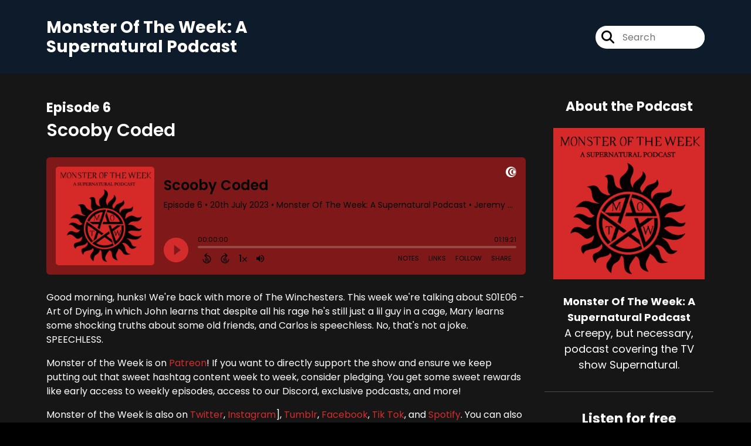

--- FILE ---
content_type: text/html; charset=UTF-8
request_url: https://monsteroftheweek.cool/episode/scooby-coded
body_size: 25217
content:
<!doctype html>
<html lang="en">

<head>
    <meta charset="utf-8">
<meta name="viewport" content="width=device-width, initial-scale=1, shrink-to-fit=no">
<link rel='icon' href='favicon.ico' type='image/x-icon' sizes="32x32">
<link rel="icon" type="image/png" sizes="32x32" href="favicon-32x32.png">
<link rel="icon" type="image/png" sizes="16x16" href="favicon-16x16.png">
<link rel="mask-icon" href="safari-pinned-tab.svg"
    color="#d42c2c">
<meta name="msapplication-TileColor" content="#da532c">
<meta name="theme-color" content="#ffffff">

    <link rel="apple-touch-icon" sizes="400x400" href="https://monsteroftheweek.cool/images/small-artwork.jpg">

    <link rel="alternate" type="application/rss+xml" title="RSS Feed for Monster Of The Week: A Supernatural Podcast"
        href="https://feeds.captivate.fm/motw/" />

<link rel="stylesheet" href="/css/app.css?id=9d260e5c22396c010980">
<script src="https://code.jquery.com/jquery-3.5.1.min.js"
    integrity="sha256-9/aliU8dGd2tb6OSsuzixeV4y/faTqgFtohetphbbj0=" crossorigin="anonymous"></script>

<script src="https://assets.captivate.fm/player/api.min.js"></script>
<script type="text/javascript" src="/js/sizing.js?v=1.1"></script>
<script type="text/javascript" src="/js/captivate-sites.js?id=823717fcf689ad13a9b0"></script>

<meta property="og:locale" content="en_US" />
<meta property="og:type" content="website" />
<meta property="og:title" content="Scooby Coded - Monster Of The Week: A Supernatural Podcast">
<meta property="og:description" content="Good morning, hunks! We&#039;re back with more of The Winchesters. This week we&#039;re talking about S01E06 - Art of Dying, in which John learns that despite all...">
<meta name="description" content="Good morning, hunks! We&#039;re back with more of The Winchesters. This week we&#039;re talking about S01E06 - Art of Dying, in which John learns that despite all...">
            <meta property="og:image" content="https://artwork.captivate.fm/dd77f125-2c85-4428-8444-4806fd493e74/cover-facebook.png?1768754480">
        <meta property="og:image:secure_url" content="https://artwork.captivate.fm/dd77f125-2c85-4428-8444-4806fd493e74/cover-facebook.png?1768754480">
    <meta property="og:url"
    content="https://monsteroftheweek.cool/episode/scooby-coded">
<meta property="og:image:width" content="1200" />
<meta property="og:image:height" content="628" />

<meta name="twitter:title" content="Scooby Coded - Monster Of The Week: A Supernatural Podcast">
<meta name="twitter:description" content="Good morning, hunks! We&#039;re back with more of The Winchesters. This week we&#039;re talking about S01E06 - Art of Dying, in which John learns that despite all...">
<meta name="twitter:card" content="summary_large_image">

    <meta property="og:audio" content="https://podcasts.captivate.fm/media/8b028d03-902e-4fe6-8e19-ed86de052ce6/MOTW-278.mp3">
    <meta property="og:audio:type" content="audio/mpeg">


            <meta name="twitter:image" content="https://artwork.captivate.fm/dd77f125-2c85-4428-8444-4806fd493e74/cover-facebook.png?1768754480">
    









<title>Scooby Coded - Monster Of The Week: A Supernatural Podcast</title>

<style type="text/css">
                        .hero-header {
                background: url('https://assets.captivate.fm/cbcf3a92-e42c-48cc-aa35-eba534c214ff/asset/aaccf0cb-a00b-458a-ae9a-ee626883a2a1/bda6d6da-2d8b-4a42-8fca-716378b4d62f.jpg');
                background-size: cover;
                background-repeat: no-repeat;
                background-position: center;
            }
                            .hero-subtitle {
                border-top: 1px solid #d42c2c;
            }
            
    
    a {
        color: #d42c2c;
    }

    .about-info a {
        color: #d42c2c
    }

    a.about-support {
        border: 2px solid #d42c2c;
    }

    a.about-support:hover {
        text-decoration: none;
        color: #FFFFFF !important;
        background: #d42c2c;
    }

    .episode-type,
    .episode-type-pill,
    .episode-number-block {
        background: #d42c2c;
        color: #161616;
    }

    .episode-type:before {
        border-color: transparent #d42c2c transparent transparent;
    }

    .header {
        background: #0D1B2A;
        color: #FFFFFF;
    }

    .header a,
    .text-logo {
        color: #FFFFFF;
    }

    .site-three .header,
    .site-three .footer {
        background: #161616;
    }

    .site-three .search-box:focus-within label i {
        color: #161616 !important;
    }

    .footer {
        background: #0D1B2A;
        color: #FFFFFF;
    }

    .footer a,
    .footer .copyright,
    .powered-by {
        color: #FFFFFF;
    }

    .footer a:hover,
    .footer a:hover .footer-logo path {
        text-decoration: none;
        fill: #d42c2c !important;
    }

    .footer-logo path {
        fill: #FFFFFF !important;
    }

    .body-contrast-color-title {
        color: #FFFFFF !important;
    }


    .social-links a:hover {
        color: #d42c2c;
    }

    .page-social-links a:hover {
        color: #FFFFFF;
        opacity: 0.7;
    }

    .content {
        background: #161616;
        color: #FFFFFF;
    }

    .episode-title a {
        color: #FFFFFF;
    }

    .episode-title a:hover {
        text-decoration: none;
        color: #d42c2c;
    }

    .follow-this-podcast {
        background: #252525;
        color: #d42c2c;
    }


    .email-optin-container {
        background: #1e1e1e;
        color: #FFFFFF;
    }

    .email-optin-container .font-highlight-color {
        color: #d42c2c;
    }

    .reset-form p,
    .reset-form label {
        color: #FFFFFF;
    }

    body .reset-form a {
        color: #d42c2c;
    }

    body .reset-form input[type=submit],
    body .reset-form input[type=button],
    body .reset-form button {
        border: 1px solid #FFFFFF;
        color: #FFFFFF;
    }

    body.site-network .reset-form p *,
    body.site-network .small-button,
    body.site-network .small-button .visit-website,
    body.site-network .user-info,
    body.site-network .user-info .small-social-links a,
    body.site-network .current-show .show-episode-info {
        color: #FFFFFF !important;
    }

    body.site-network .reset-form p a {
        color: #d42c2c !important;
    }


    @media  only screen and (min-width: 576px) {
        .follow-this-podcast-channels a {
            color: #d42c2c;
            border: 2px solid #d42c2c;
        }

        .site-two .follow-this-podcast-channels a {
            color: #FFFFFF;
            border: 2px solid #FFFFFF;
        }
    }

    @media  only screen and (max-width: 992px) {

        .episode-info,
        .episode-meta {
            color: #d42c2c;
        }
    }

    .about {
        background: #292929;
        color: #FFFFFF
    }

    .about h4 {
        color: #d42c2c
    }


    .about .small-social-links a {
        color: #d42c2c
    }

    .episode .episode-link,
    .btn.btn-submit {
        color: #FFFFFF !important;
        border: 1px solid #FFFFFF !important;
    }

    .site-two .tip-section,
    .site-one .tip-section {
        background: #212121;
        color: #FFFFFF
    }

    .site-two .tip-section .tip-shadow:after,
    .site-one .tip-section .tip-shadow:after {
        background: linear-gradient(180deg, rgba(18, 37, 58, 0) 0%, #212121 100%);
    }

    .site-three .tip-section .tip-shadow:after {
        background: linear-gradient(180deg, rgba(18, 37, 58, 0) 0%, #161616 100%);
    }

    .tip:before {
        background: #d42c2c !important;
        opacity: 5%;
    }

    .optin a {
        color: #d42c2c !important;
    }

    .tip-section a.tip-button,
    .dollar-icon {
        color: #d42c2c !important;
    }

    .tip-section a.tip-button:hover,
    .tip .name,
    .tip .tip-info .tip-amount {
        background: #d42c2c !important;
        color: #FFFFFF !important;
    }


    .optin a:hover {
        color: #d42c2c !important;
    }

    .site-three .optin-titles {
        color: #FFFFFF !important;
    }

    .site-network .optin-title {
        color: #d42c2c;
    }

    .grey-or-white {
        color: #FFFFFF !important;
    }


    body.site-network .reset-form input[type=submit],
    body.site-network .reset-form input[type=button],
    body.site-network .reset-form button {
        background-color: #d42c2c !important;
        color: white;
        border: none !important;
    }

    body.site-network .reset-form input[type=submit]:hover,
    body.site-network .reset-form input[type=button]:hover,
    body.site-network .reset-form button:hover {
        color: white !important;
        opacity: 0.7;
    }

    .btn.btn-submit {
        background: #161616 !important;
    }

    .episode .episode-link:hover,
    .btn.btn-submit:hover {
        color: #161616 !important;
        background: #FFFFFF !important;
    }

    .episode-sharing a {
        color: #FFFFFF !important;
    }

    .episode-sharing a:hover {
        color: #d42c2c !important;
    }

    .pagination .page-link {
        background: none;
        color: #d42c2c;
        border: 2px solid #d42c2c;
    }

    .pagination .page-link:hover,
    .pagination .page-item.disabled .page-link {
        background: #d42c2c;
        color: #161616 !important;
        border: 2px solid #d42c2c;
    }

    .episode-transcripts {
        border: 1px solid #4a4a4a !important
    }

    .border-bottom {
        border-bottom: 1px solid #4a4a4a !important;
    }

    .border-left {
        border-left: 1px solid #4a4a4a !important;
    }

    .bordered:before,
    .spacer:before {
        border-top: 1px solid #4a4a4a !important;
        border-right: 1px solid #4a4a4a !important;
    }

    .bordered:after,
    .spacer:after {
        border-top: 1px solid #4a4a4a !important;
        border-left: 1px solid #4a4a4a !important;
    }

    .show-notes a,
    a.podchaser-info:hover span,
    .episode-browser a {
        color: #d42c2c !important;
        text-decoration: none;
    }

    .about-info a:hover,
    .show-notes a:hover,
    .episode-browser a:hover,
    a.cp-timestamp:hover {
        text-decoration: underline;
    }

    a.cp-timestamp {
        color: #d42c2c !important;
        text-decoration: none;
        font-weight: bold;
    }

    .about-team-title {
        border-top: 1px solid #161616 !important;
    }

    .small-social-links a {
        color: #FFFFFF
    }

    .small-social-links a:hover {
        color: #d42c2c !important;
    }

    .color-border {
        background: #d42c2c;
    }

    .current-show.odd {
        background: #4a4a4a;
    }

    .site-network {
        background: #161616;
    }

    .start-listening {
        background: #d42c2c
    }

    .start-listening:hover {
        background: #d42c2cB0
    }

    .section-title {
        color: #d42c2c;
    }

    .show-info a {
        background: #d42c2c;
        color: #161616
    }

    /* NOTE(pierre): If you want to change these, also change them in app css */
    .show-container:hover {
        box-shadow: 0 0.1875rem 1.5rem #d42c2c40;
    }


    .font-highlight-color {
        color: #d42c2c;
    }

    .follow-this-podcast-channels.site-links>a.show-custom-directories-container>.show-custom-directories>i {
        color: #d42c2c;
    }

    .btn-outline-captivate {
        transition: all 0.15s ease-in-out;
        color: #d42c2c;
        border-color: #d42c2c;
    }

    .btn-outline-captivate:hover {
        color: #FFFFFF;
        background-color: #d42c2c;
    }

    .btn-outline-captivate:hover g.st1 {
        fill: #FFFFFF;
    }

    </style>
</head>

<body class="site-two">

    <header class="header ">
    <div class="container">
        <div class="row align-items-center">
            <div class="col-sm-5">
                                    <h3 class="text-logo">Monster Of The Week: A Supernatural Podcast</h3>
                            </div>
            <div class="col-sm-7 text-sm-right">
                
                                    
                                    <div class="social-links page-social-links">
                        
                    </div>
                
                                    <form class="search-box ml-sm-3" action="/search" method="POST">
                        <input type="hidden" name="_token" value="6APZRlmhtIDy8Rw3jFyBdiREvY9Loq3a1SdA2iij">                        <label for="search"><i class="fas fa-search"></i></label>
                        <input name="query" id="search" type="search" placeholder="Search" class="search-input">
                    </form>
                
                


            </div>
        </div>
    </div>
</header>

    
        <div class="content no-hero single-episode   pt-5 pb-5">

            <div class="container pt-5 pb-5">

                <div class="row">

                    <div class="col-lg-9 pr-lg-5">
                        <div id="showEpisodes" class="content episodes-2 ">

    <div class="row mb-3 row-eq-height no-gutters episode">

        <div class="col-lg-12">
            <article>
                <header>
                    <div class="episode-info text-left">
                                                    <h4><span class="episode-number">Episode 6</span>
                                                                        </div>
                    <h1 class="episode-title">Scooby Coded</h1>
                </header>
                <section>

                    <iframe class="captivate-sharer" allow="autoplay"
                        style="width: 100%; height: 200px; border-radius: 6px;" frameborder="no" scrolling="no"
                        allow="clipboard-write"
                        src="https://player.captivate.fm/episode/3b5cb03b-b504-413d-a44a-9e39590ae6f9"></iframe>

                    
                    <div
                        class="show-notes display ">
                        <p>Good morning, hunks! We're back with more of The Winchesters. This week we're talking about S01E06 - Art of Dying, in which John learns that despite all his rage he's still just a lil guy in a cage, Mary learns some shocking truths about some old friends, and Carlos is speechless. No, that's not a joke. SPEECHLESS. </p><p>Monster of the Week is on <a href="https://patreon.com/monsteroftheweek" rel="noopener noreferrer" target="_blank">Patreon</a>! If you want to directly support the show and ensure we keep putting out that sweet hashtag content week to week, consider pledging. You get some sweet rewards like early access to weekly episodes, access to our Discord, exclusive podcasts, and more! </p><p>Monster of the Week is also on <a href="https://twitter.com/motwcast" rel="noopener noreferrer" target="_blank">Twitter</a>, <a href="https://www.instagram.com/monsteroftheweekpodcast/" rel="noopener noreferrer" target="_blank">Instagram</a>], <a href="https://monsteroftheweekpodcast.tumblr.com" rel="noopener noreferrer" target="_blank">Tumblr</a>, <a href="https://www.facebook.com/monsteroftheweek" rel="noopener noreferrer" target="_blank">Facebook</a>, <a href="https://www.tiktok.com/@monsteroftheweekpodcast?lang=en" rel="noopener noreferrer" target="_blank">Tik Tok</a>, and <a href="https://open.spotify.com/show/3ahb3X2ojJNF4DTlvSiR4w" rel="noopener noreferrer" target="_blank">Spotify</a>. You can also <a href="https://www.teepublic.com/stores/monster-of-the-week?utm_campaign=22527&amp;utm_medium=affiliate&amp;utm_source=Monsters%2Bof%2Bthe%2Bweek" rel="noopener noreferrer" target="_blank">buy MOTW merch at our shop</a>.</p><p>Check us out on <a href="https://www.youtube.com/monsteroftheweekpodcast" rel="noopener noreferrer" target="_blank">YouTube</a> where we create SPN-themed covers to our favorite songs and make elaborate videos of them.</p>
                    </div>

                    
                </section>
                <footer>
                    <!-- Facebook -->
                    <script type="text/javascript">
                        jQuery(document).ready(function($) {
                            jQuery(document).on('click', '.facebook-share', function(e) {
                                var fbpopup = window.open(
                                    "https://www.facebook.com/sharer/sharer.php?u=https://monsteroftheweek.cool/episode/scooby-coded&title=Scooby Coded&caption=Scooby Coded",
                                    "pop", "width=600, height=400, scrollbars=no");
                                return false;
                            });
                        });
                    </script>
                    <!-- /Facebook -->

                    <div class="episode-sharing d-none d-lg-block">
                        <a class="facebook-share pr-3" href="javascript:void(0);">
                            <i class="fab fa-facebook-f"></i>
                        </a>
                        <a target="_blank" class="twitter-share pr-3"
                            href="https://x.com/intent/post?url=https://monsteroftheweek.cool/episode/scooby-coded/&amp;text=Scooby Coded">
                            <i class="fab fa-x-twitter"></i>
                        </a>
                        <a target="_blank" class="linkedin-share"
                            href="https://www.linkedin.com/shareArticle?mini=true&amp;url=https://monsteroftheweek.cool/episode/scooby-coded/&amp;title=Scooby Coded&amp;summary=">
                            <i class="fab fa-linkedin"></i>
                        </a>
                    </div>
                </footer>
            </article>
        </div>

    </div>

    <div class="episode-sharing d-lg-none">
        <a class="facebook-share pr-3" href="javascript:void(0);">
            <i class="fab fa-facebook-f"></i>
        </a>
        <a target="_blank" class="twitter-share pr-3"
            href="https://x.com/intent/post?url=https://monsteroftheweek.cool/episode/scooby-coded/&amp;text=Scooby Coded">
            <i class="fab fa-x-twitter"></i>
        </a>
        <a target="_blank" class="linkedin-share"
            href="https://www.linkedin.com/shareArticle?mini=true&amp;url=https://monsteroftheweek.cool/episode/scooby-coded/&amp;title=Scooby Coded&amp;summary=">
            <i class="fab fa-linkedin"></i>
        </a>
    </div>

    <div class="episode-browser">

                    <a href="https://monsteroftheweek.cool/episode/happy-birthday-to-chris-mom" class="next-episode">Next Episode</a>
                <a href="https://monsteroftheweek.cool/episodes">All Episodes</a>
                    <a href="https://monsteroftheweek.cool/episode/god-sends-his-most-sick-and-twisted-battles-to-his-most-sick-and-twisted-soldiers" class="previous-episode">Previous
                Episode</a>
        
    </div>



</div>
                    </div>

                    <div class="col-lg-3">
                        <div class="row mt-5 mt-lg-0">

    <div class="col-12 border-bottom pb-5">

        <div class="row no-gutters">

            <div class="col-12">
                <h4 class="mb-4 text-center about-podcast">About the Podcast</h4>
            </div>

            <div class="col-12 col-sm-3 col-lg-12">

                <img alt="Show artwork for Monster Of The Week: A Supernatural Podcast" src="https://artwork.captivate.fm/dd77f125-2c85-4428-8444-4806fd493e74/cover.jpg" class="about-artwork">

            </div>

            <div class="col-12 col-sm-9 col-lg-12">
                <div class="text-lg-center p-0 pl-sm-4 pl-lg-0 mt-4 mt-sm-0 mt-lg-4">
                    <div class="about-info">
                        <div class="about-title">Monster Of The Week: A Supernatural Podcast</div>
                                                    <div class="about-subtitle">A creepy, but necessary, podcast covering the TV show Supernatural.</div>
                                            </div>
                </div>
            </div>

        </div>

    </div>

    <div class="col-12 border-bottom pb-4">

        <div class="row align-items-center mt-5">

            <div class="col-12 text-center">

                <h4 class="mb-4">Listen for free</h4>

                <div class="site-links follow-this-podcast-channels">

                    <a class="btn" href="https://monsteroftheweek.cool/rssfeed" target="_blank">
                        <svg aria-hidden="true" class="link-logo rss-svg" focusable="false" width="35" height="36"
                            viewBox="0 0 35 36" fill="none" xmlns="http://www.w3.org/2000/svg">
                            <path
                                d="M10 30.5C10 27.7656 7.73438 25.5 5 25.5C2.1875 25.5 0 27.7656 0 30.5C0 33.3125 2.1875 35.5 5 35.5C7.73438 35.5 10 33.3125 10 30.5ZM23.6719 34.25C23.0469 22.1406 13.3594 12.4531 1.25 11.8281C0.546875 11.75 0 12.375 0 13.0781V16.8281C0 17.4531 0.46875 18 1.09375 18.0781C9.84375 18.625 16.875 25.6562 17.4219 34.4062C17.5 35.0312 18.0469 35.5 18.6719 35.5H22.4219C23.125 35.5 23.75 34.9531 23.6719 34.25ZM34.9219 34.25C34.2969 15.9688 19.6094 1.20312 1.25 0.578125C0.546875 0.5 0 1.04688 0 1.82812V5.57812C0 6.20312 0.46875 6.75 1.17188 6.82812C16.0938 7.375 28.125 19.4062 28.6719 34.3281C28.75 35.0312 29.2969 35.5781 29.9219 35.5781H33.6719C34.4531 35.5 35 34.9531 34.9219 34.25Z"
                                fill="#FF9900" />
                        </svg>
                        <span class="link-label">RSS Feed</span>
                    </a>
                            
    
    

                </div>


            </div>

        </div>

    </div>

    
        <div class="col-12 border-bottom pb-3">

            <div class="about-team-two">

                <h4 class="about-team-title mt-5">About your hosts
                </h4>

                <div class="row mt-4">

                                            <div class="col-12 col-6 mb-4  mb-lg-5">
                            <div class="row no-gutters">
                                <div class="col-3 col-12">
                                    <img src="https://media.captivate.fm/profile_picture/8f4f599a-e3b0-4ad5-a4d1-969c2484096d/62e03866-b6d3-4974-ac39-dad6226bfc5d/17DyIZQ8tvR4_pgVWdERm0wT.png"
                                        alt="Profile picture for Jeremy Greer" class="about-artwork">
                                </div>
                                <div class="col-9 col-12">
                                    <div class="text-center">
                                        <h4 class="mb-3 mt-4">Jeremy Greer</h4>
                                        <div class="about-team mb-3">
                                            Hunk Senior
                                        </div>

                                        <div class="small-social-links mb-3 mt-3">
    
    
            <a aria-label="Jeremy Greer's X page" href="https://x.com/jggreer" target="_blank"><i
                class="fab fa-x-twitter"></i></a>
    
    
    
    
    </div>

                                    </div>
                                </div>
                            </div>
                        </div>
                                            <div class="col-12 col-6 mb-4  mb-lg-5">
                            <div class="row no-gutters">
                                <div class="col-3 col-12">
                                    <img src="https://media.captivate.fm/profile_picture/9855f5c9-0233-4ca3-bcdf-e0d122c8003c/690680c2-e29e-47c9-8ca7-3a0131decd8e/Ul7o1Npj69KoKpwUVRCb0YQ3.png"
                                        alt="Profile picture for Chris Mosher" class="about-artwork">
                                </div>
                                <div class="col-9 col-12">
                                    <div class="text-center">
                                        <h4 class="mb-3 mt-4">Chris Mosher</h4>
                                        <div class="about-team mb-3">
                                            Hunk Junior
                                        </div>

                                        <div class="small-social-links mb-3 mt-3">
    
    
    
    
    
    
    </div>

                                    </div>
                                </div>
                            </div>
                        </div>
                    
                </div>
            </div>

    
</div>

</div>
                    </div>

                </div>

            </div>

        </div>
    
    
    
    <footer class="footer pt-sm-5 pb-sm-5 pt-3 pb-3">
    <div class="container">
        <div class="row align-items-center">
            <div class="col-sm-6">
                <div class="copyright">Jeremy Greer, Chris Mosher</div>
            </div><!--
        -->
            <div class="col-sm-6">
                            </div>
        </div>
    </div>
</footer>

<!-- Optional JavaScript -->
<!-- jQuery first (in the head), then Bootstrap JS -->
<script src="https://stackpath.bootstrapcdn.com/bootstrap/4.3.1/js/bootstrap.min.js"
    integrity="sha384-JjSmVgyd0p3pXB1rRibZUAYoIIy6OrQ6VrjIEaFf/nJGzIxFDsf4x0xIM+B07jRM" crossorigin="anonymous">
</script>

</body>

</html>
